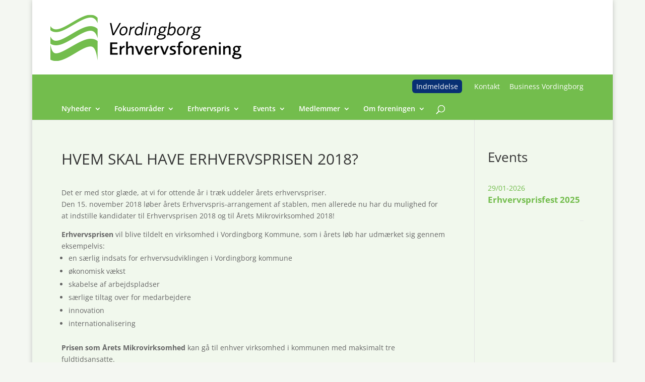

--- FILE ---
content_type: text/css
request_url: https://vordingborgerhvervsforening.dk/wp-content/themes/peak-production/style.css?ver=4.27.5
body_size: 185
content:
/* 
 Theme Name:     Peak Production
 Author:         Peak Producion
 Author URI:     https://www.peakproduction.dk
 Template:       Divi
 Version:        1.0
 Description:   A Child Theme built using the elegantmarketplace.com Child theme maker
Developed by Andrew Palmer for Elegant Marketplace www.elegantmarketplace.com Free to use and duplicate as many times as you like
 Wordpress Version: 4.9.4
*/ 


/* ----------- PUT YOUR CUSTOM CSS BELOW THIS LINE -- DO NOT EDIT ABOVE THIS LINE --------------------------- */ 

